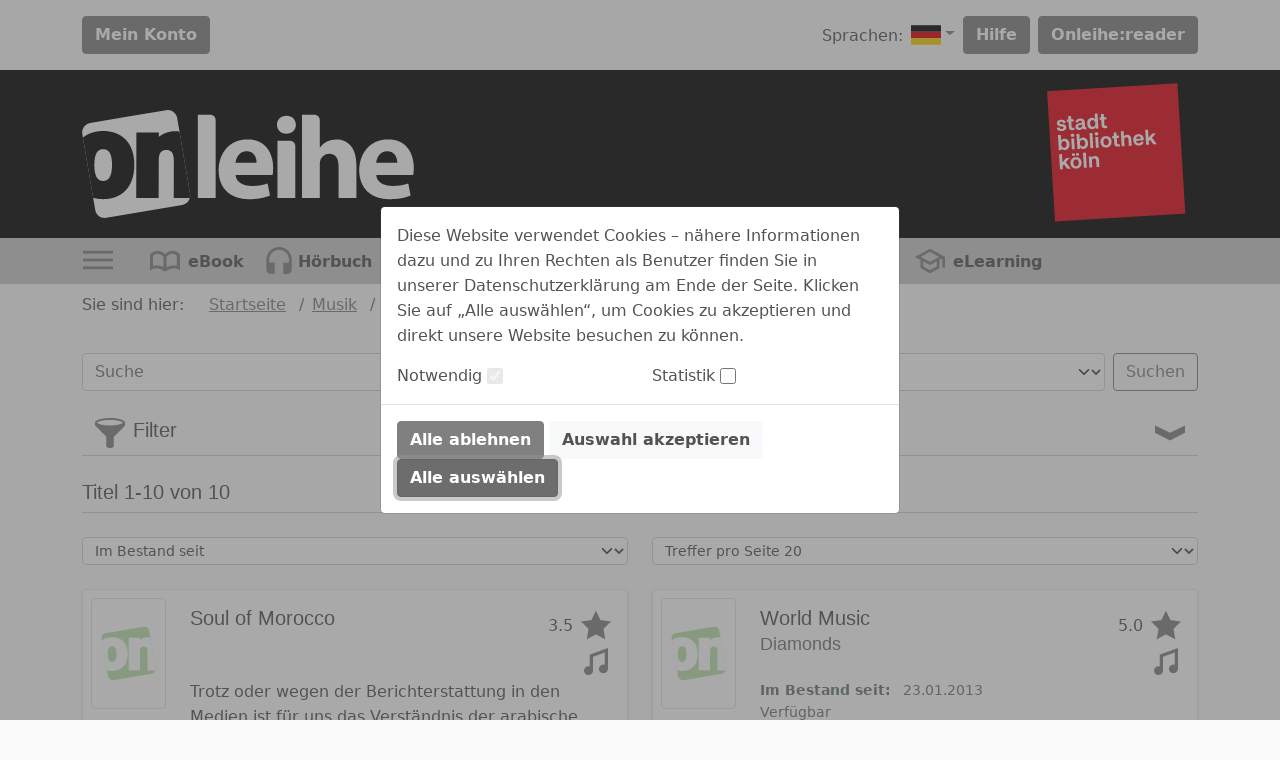

--- FILE ---
content_type: image/svg+xml;charset=UTF-8
request_url: https://www.onleihe.de/koeln/static/images/dvb_xa_de_nw_k/defaultLogo.svg
body_size: 3754
content:
<?xml version="1.0" encoding="utf-8"?>
<!-- Generator: Adobe Illustrator 16.0.4, SVG Export Plug-In . SVG Version: 6.00 Build 0)  -->
<!DOCTYPE svg PUBLIC "-//W3C//DTD SVG 1.1//EN" "http://www.w3.org/Graphics/SVG/1.1/DTD/svg11.dtd">
<svg version="1.1" id="Ebene_4" xmlns="http://www.w3.org/2000/svg" xmlns:xlink="http://www.w3.org/1999/xlink" x="0px" y="0px"
	 width="151.124px" height="49.224px" viewBox="0 0 151.124 49.224" enable-background="new 0 0 151.124 49.224"
	 xml:space="preserve">
<g>
	<path fill="#fff" d="M52.695,2.164h5.682c1.35,0,2.445,1.094,2.445,2.445v35.518h-8.127V2.164z"/>
	<path fill="#fff" d="M69.914,29.647c0.214,3.368,3.583,4.973,7.379,4.973c2.78,0,5.026-0.375,7.218-1.123l1.07,5.507
		c-2.674,1.123-5.936,1.658-9.464,1.658c-8.876,0-13.956-5.134-13.956-13.314c0-6.631,4.118-13.956,13.207-13.956
		c8.449,0,11.657,6.577,11.657,13.046c0,1.39-0.16,2.62-0.268,3.209H69.914z M79.485,24.086c0-1.978-0.856-5.293-4.598-5.293
		c-3.422,0-4.812,3.155-5.027,5.293H79.485z"/>
	<path fill="#fff" d="M97.383,6.709c0,2.246-1.657,4.063-4.384,4.063c-2.567,0-4.225-1.818-4.225-4.063
		c0-2.299,1.712-4.063,4.332-4.063C95.726,2.646,97.331,4.41,97.383,6.709z M88.989,40.127V13.98h5.683
		c1.351,0,2.445,1.095,2.445,2.445v23.702H88.989z"/>
	<path fill="#fff" d="M100.161,2.164h5.682c1.351,0,2.445,1.094,2.445,2.445v12.526h0.106c0.855-1.176,1.926-2.084,3.208-2.727
		c1.229-0.642,2.728-1.016,4.225-1.016c5.186,0,9.143,3.583,9.143,11.496v15.239h-8.127V25.744c0-3.422-1.176-5.774-4.225-5.774
		c-2.138,0-3.475,1.39-4.062,2.887c-0.214,0.481-0.268,1.176-0.268,1.764v15.506h-8.127V2.164z"/>
	<path fill="#fff" d="M134.014,29.647c0.214,3.368,3.582,4.973,7.378,4.973c2.78,0,5.026-0.375,7.219-1.123l1.069,5.507
		c-2.674,1.123-5.936,1.658-9.464,1.658c-8.876,0-13.955-5.134-13.955-13.314c0-6.631,4.116-13.956,13.207-13.956
		c8.447,0,11.655,6.577,11.655,13.046c0,1.39-0.16,2.62-0.267,3.209H134.014z M143.584,24.086c0-1.978-0.855-5.293-4.599-5.293
		c-3.422,0-4.812,3.155-5.025,5.293H143.584z"/>
</g>
<g>
	<path fill-rule="evenodd" clip-rule="evenodd" fill="#fff" d="M20.938,3.002l17.288-2.939c2.387-0.406,4.651,1.2,5.057,3.587
		l5.878,34.575c0.406,2.388-1.2,4.651-3.587,5.058l-34.575,5.879c-2.387,0.405-4.651-1.2-5.057-3.588L0.063,10.999
		c-0.406-2.387,1.2-4.651,3.587-5.057L20.938,3.002z"/>
	<g>
		<defs>
			<path id="SVGID_1_" d="M20.938,3.002l17.288-2.939c2.387-0.406,4.651,1.2,5.057,3.587l5.878,34.575
				c0.406,2.388-1.2,4.651-3.587,5.058l-34.575,5.879c-2.387,0.405-4.651-1.2-5.057-3.588L0.063,10.999
				c-0.406-2.387,1.2-4.651,3.587-5.057L20.938,3.002z"/>
		</defs>
		<clipPath id="SVGID_2_">
			<use xlink:href="#SVGID_1_"  overflow="visible"/>
		</clipPath>
		<path clip-path="url(#SVGID_2_)" fill="#000" d="M9.571,17.863c-2.669-0.007-4.038,2.147-4.051,7.202
			c-0.013,4.941,1.344,7.273,4.013,7.28s4.039-2.318,4.051-7.259C13.598,20.031,12.24,17.87,9.571,17.863L9.571,17.863z
			 M9.512,40.637C1.277,40.615-4.616,35.318-4.59,25.039C-4.562,14.646,1.357,9.549,9.592,9.571
			c8.235,0.021,14.185,5.148,14.158,15.542C23.724,35.393,17.747,40.658,9.512,40.637L9.512,40.637z"/>
		<path clip-path="url(#SVGID_2_)" fill="#000" d="M41.712,40.096l0.044-16.924c0.01-3.862-1.293-4.888-3.395-4.893
			c-2.158-0.006-3.467,1.013-3.477,4.762L34.84,40.078l-10.223-0.026l0.078-29.817l10.223,0.026l-0.005,1.988
			c1.878-1.415,3.982-2.602,7.503-2.593c6.531,0.017,9.643,4.398,9.623,12.236l-0.047,18.23L41.712,40.096L41.712,40.096z"/>
	</g>
	<g id="Outline">
		<path fill-rule="evenodd" clip-rule="evenodd" fill="none" d="M20.938,3.002l17.288-2.939c2.387-0.406,4.651,1.2,5.057,3.587
			l5.879,34.575c0.406,2.388-1.2,4.651-3.587,5.058l-34.575,5.879c-2.387,0.405-4.651-1.2-5.057-3.588L0.063,10.999
			c-0.406-2.387,1.2-4.651,3.587-5.057L20.938,3.002z"/>
	</g>
</g>
</svg>
